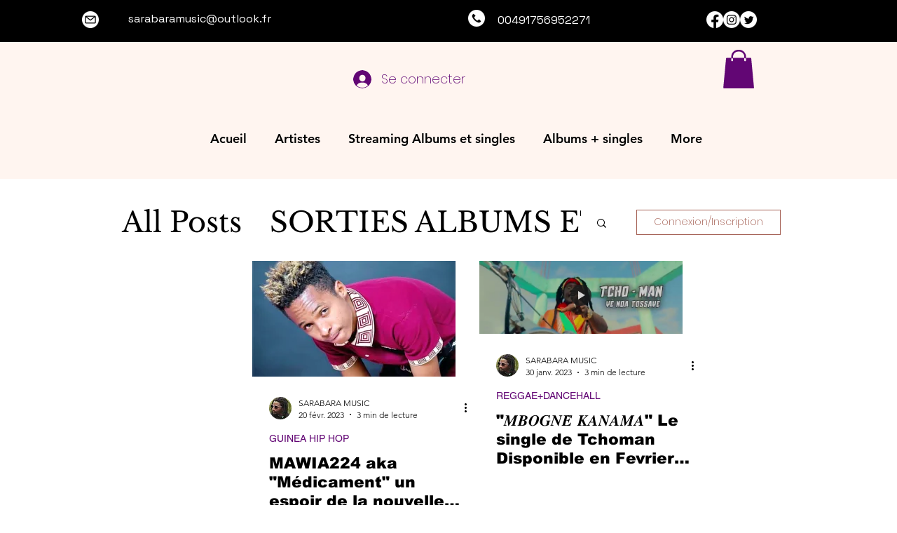

--- FILE ---
content_type: text/html; charset=utf-8
request_url: https://www.google.com/recaptcha/api2/aframe
body_size: 267
content:
<!DOCTYPE HTML><html><head><meta http-equiv="content-type" content="text/html; charset=UTF-8"></head><body><script nonce="WMj-pd0YLoeFsTcYHbQF8w">/** Anti-fraud and anti-abuse applications only. See google.com/recaptcha */ try{var clients={'sodar':'https://pagead2.googlesyndication.com/pagead/sodar?'};window.addEventListener("message",function(a){try{if(a.source===window.parent){var b=JSON.parse(a.data);var c=clients[b['id']];if(c){var d=document.createElement('img');d.src=c+b['params']+'&rc='+(localStorage.getItem("rc::a")?sessionStorage.getItem("rc::b"):"");window.document.body.appendChild(d);sessionStorage.setItem("rc::e",parseInt(sessionStorage.getItem("rc::e")||0)+1);localStorage.setItem("rc::h",'1769244683592');}}}catch(b){}});window.parent.postMessage("_grecaptcha_ready", "*");}catch(b){}</script></body></html>